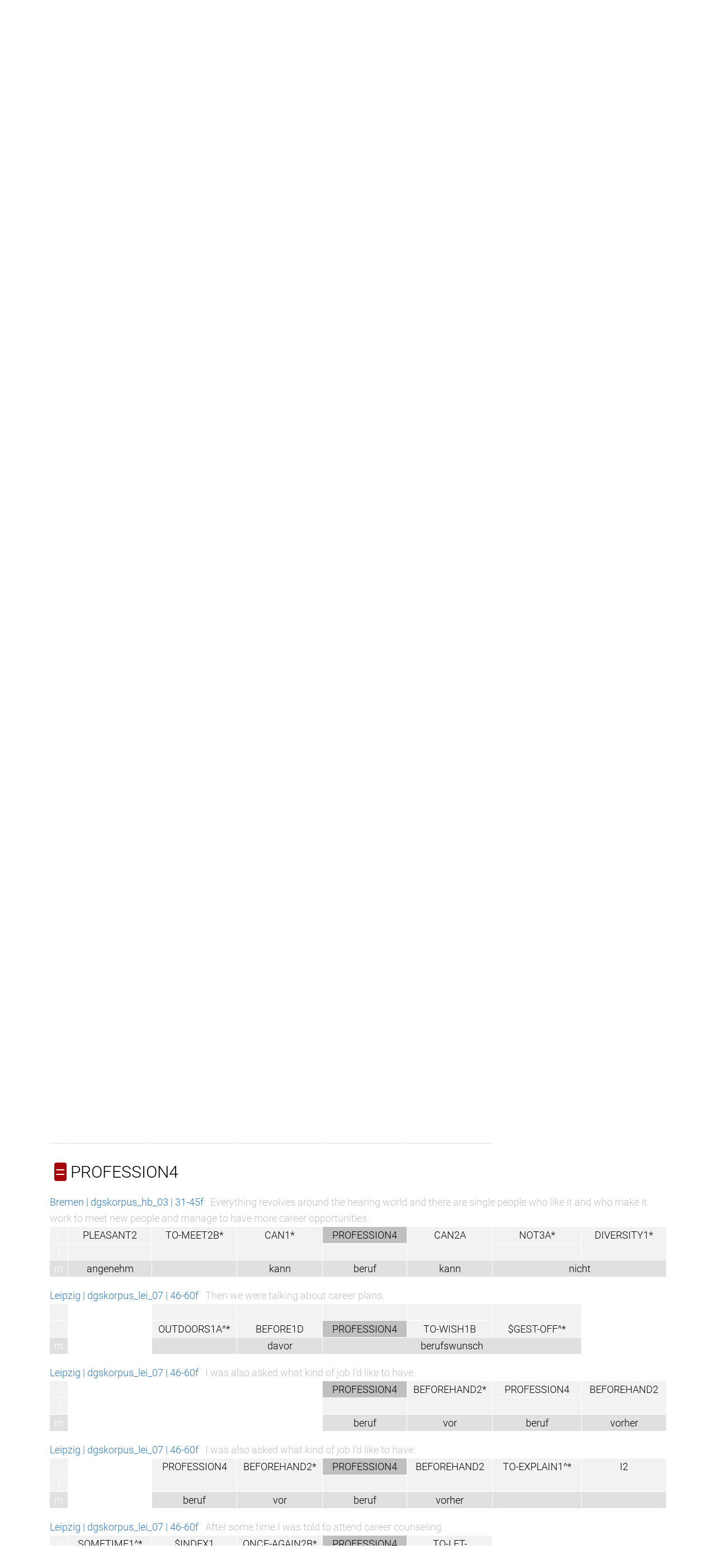

--- FILE ---
content_type: text/html
request_url: https://www.sign-lang.uni-hamburg.de/meinedgs/types/type65858_en.html
body_size: 307
content:
<?xml version="1.0" encoding="utf-8"?>
<!DOCTYPE html PUBLIC "-//W3C//DTD XHTML 1.0 Transitional//EN" "http://www.w3.org/TR/xhtml1/DTD/xhtml1-transitional.dtd">
<html xmlns="http://www.w3.org/1999/xhtml">
	<head>
		<meta http-equiv="content-type" content="text/html; charset=utf-8" />
		<meta http-equiv="content-language" content="en" />

<title>Redirecting...</title>
<meta http-equiv="REFRESH" content="0; URL=type65857_en.html#type65858" />
</head>
<body>
</body>
</html>


--- FILE ---
content_type: text/html
request_url: https://www.sign-lang.uni-hamburg.de/meinedgs/types/type65857_en.html
body_size: 6113
content:
<!DOCTYPE html>
<html lang="en">
<head>
    <title>PROFESSION4^</title>
    <meta http-equiv="X-UA-Compatible" content="IE=edge" />
	<meta name="viewport" content="width=device-width, initial-scale=1" />
    <meta charset="utf-8" />
    <meta name="robots" content="index,follow" />
    <link href="../css/roboto.css" rel="stylesheet" />
    <link href="../css/fontawesome.min.css" rel="stylesheet" />
	<link href="../css/solid.min.css" rel="stylesheet">
    <link href="../css/academicons.min.css" rel="stylesheet" />
	<link href="../css/bootstrap.min.css" rel="stylesheet" />
    <link href="../css/bootstrap-select.min.css" rel="stylesheet" />
    <link href="../css/bootstrap_custom_24.min.css" rel="stylesheet" />
    <link href="../css/portal1.css" rel="stylesheet" />
    <link href="../css/portal2.css" rel="stylesheet" />
    <link href="../css/concord.css" rel="stylesheet" />
    <link href="../css/hamnosys.css" rel="stylesheet" />


    <script src="../js/jquery.min.js" type="text/javascript"></script>
    <script src="../js/bootstrap.min.js" type="text/javascript"></script>
    <script src="../js/bootstrap-select.min.js" type="text/javascript"></script>
	<script src="../js/superfish.min.js" type="text/javascript"></script>
	<script src="../js/slick.min.js" type="text/javascript"></script>
	<script src="../js/jquery.easing.1.3.js" type="text/javascript"></script>
    <script src="../js/jquery.cookie.js" type="text/javascript"></script>
    <script src="../js/custom.js" type="text/javascript"></script>
	<script src="../js/highlighter.js"></script>
</head>
<body>
<header>
    <div class="headerTop">
        <div class="container">
            <div class="row">
                <div class="col-md-6 col-sm-6">
                    <section class="logo">
                        <a href="http://www.dgs-korpus.de" title="Project Site">
                            <img class="img-responsive" src="../graphics/dgskorpus.png" srcset="../graphics/dgskorpus.png 1x, ../graphics/dgskorpus@2x.png 2x" title="DGS-Korpus" alt="Link to the main project" />
                        </a>
                    </section>
                    <button class="mobile closed" onclick="menu_hamburger(this);">
                        <i class="fa fa-bars" aria-hidden="true"></i>
                        <i class="fa fa-times" aria-hidden="true"></i>
                    </button>
                </div>
                <div class="col-md-18 col-sm-18">
                    <nav class="desktop hiddem-xs">
                        <ul>
                           <li><a href="../ling/start_en.html">Home</a></li>
                           <li><a href="../ling/start-name_en.html">Transcripts</a></li>
                           <li><a href="../ling/types_en.html">Types</a></li>
                           <li><a href="../ling/keywords_en.html">Keywords</a></li>
                           <li><a href="../ling/license_en.html">License</a></li>
                           <li id="de"><a href="#de" onclick="window.location.href=window.location.href.replace('_en','_de');return false;">DE</a> | EN</li>
                       </ul>
                    </nav>
                </div>
            </div>
        </div>
    </div>
        <div class="headerBottom">
        <div class="container big">
            <div class="row">
                <div class="col-md-24">
                    <div class="slideshow">
                        <img src="../slides/slide0@2x.jpg" alt="" title="Participants of the DGS-Korpus project" />
                        <img src="../slides/slide1@2x.jpg" alt="" title="Participants of the DGS-Korpus project" />
                        <img src="../slides/slide2@2x.jpg" alt="" title="Participants of the DGS-Korpus project" />
                        <img src="../slides/slide3@2x.jpg" alt="" title="Participants of the DGS-Korpus project" />
                        <img src="../slides/slide4@2x.jpg" alt="" title="Participants of the DGS-Korpus project" />
                        <img src="../slides/slide5@2x.jpg" alt="" title="Participants of the DGS-Korpus project" />
                        <img src="../slides/slide6@2x.jpg" alt="" title="Participants of the DGS-Korpus project" />
                        <img src="../slides/slide7@2x.jpg" alt="" title="Participants of the DGS-Korpus project" />
                        <img src="../slides/slide8@2x.jpg" alt="" title="Participants of the DGS-Korpus project" />
                        <img src="../slides/slide9@2x.jpg" alt="" title="Participants of the DGS-Korpus project" />
                        <img src="../slides/slide10@2x.jpg" alt="" title="Participants of the DGS-Korpus project" />

                    </div>
                </div>
            </div>
         </div>
    </div>

</header>
<main>
    <section class="textBox">
        <div class="container">
            <div class="row">
                <div class="col-md-24">
                    <div class="textWrapper">
					<p><a href="https://doi.org/10.25592/dgs.corpus-3.0-type-65857"><img src="../badges/corpus-3.0-type-65857.svg" alt="DOI: /10.25592/dgs.corpus-3.0-type-65857"></a></p>

<h1 class="type3">PROFESSION4^</h1>
	<table class="citation">
	<tr><td rowspan="2"><video id="player" src="https://www.sign-lang.uni-hamburg.de/korpusdict/clips/3821094_1.mp4" width="320" height="180" muted="muted" autoplay="autoplay" onclick="if (this.paused) { this.play(); } else { this.pause(); }; return true;">
       <source src="https://www.sign-lang.uni-hamburg.de/korpusdict/clips/3821094_1.mp4" type="video/mp4">
	</video><td class="hamnosys" title="hamfist,hamthumboutmod,hamextfingerul,hampalml,hamchin,hamclose,hamparbegin,hammovel,hamsmallmod,hamseqbegin,hambrushing,hamchin,hamtouch,hamseqend,hamreplace,hampalmd,hamparend,hamrepeatreverse"></td></tr>
	<tr><td>			<a href="https://www.sign-lang.uni-hamburg.de/korpusdict/bags/bag183.html" title="DW-DGS Eintrag 183"><span class="numxxl">183</span></a>

	</td></tr></table>
	<div class="buttons">
		<div class="perspectives fa-flip-horizontal" onclick="flipPlaybackRate(this); return true;"><i class="fas fa-tachometer-alt" aria-hidden="true"></i></div>
		<div class="perspectives" id="p1" onclick="player.pause(); player.src=player.src.replace(/_[1234]/,'_1'); return true;">frontal</div>
		<div class="perspectives" id="p2" onclick="player.pause(); player.src=player.src.replace(/_[1234]/,'_2'); return true;">45°</div>
		<div class="perspectives" id="p3" onclick="player.pause(); player.src=player.src.replace(/_[1234]/,'_3'); return true;">90°</div>
		<div class="perspectives" id="p4" onclick="player.pause(); player.src=player.src.replace(/_[1234]/,'_4'); return true;">from above</div>
	</div>

<table class="concord">

<tbody onclick="$(this).next('tbody').toggle('slow');">
<tr id="type73066" class="type1">
	<td colspan="8"><span title="Conventionalised use of the sign, same form" class="num">=</span> GRADE3</td>
</tr>
</tbody>
<tbody>
 			<tr class="source"><td colspan="8"><a href="../html/1246772_en.html#t00045442">Frankfurt | dgskorpus_fra_14 | 31-45f</a>&nbsp;&nbsp;&nbsp;<span class="translation">I told them that it didn't matter.</span></td></tr>
 			<tr class="righthand"><td class="handle">r</td><td><a href="type3474_en.html">I1*</a></td><td rowspan="2"><a href="type2786_en.html">PUBLIC1</a></td><td rowspan="2"><a href="type12920_en.html">BECAUSE-OF1*</a></td><td class="focus">GRADE3</td><td rowspan="2"><a href="type16636_en.html">$GEST-OFF^</a></td><td><a href="type3474_en.html">I1</a></td><td rowspan="2"><a href="type9563_en.html">WHATEVER3*</a></td></tr>
<tr class="lefthand"><td class="handle">l</td><td></td><td></td><td></td></tr>
<tr class="mouth"><td class="handle">m</td><td></td><td>offen</td><td>wegen</td><td>note</td><td></td><td>mir</td><td>egal</td></tr>

 			<tr class="source"><td colspan="8"><a href="../html/1182343_en.html#t00004303">Stuttgart | dgskorpus_stu_13 | 31-45f</a>&nbsp;&nbsp;&nbsp;<span class="translation">Because the two subjects were merged, students always struggle with bad grades.</span></td></tr>
 			<tr class="righthand"><td class="handle">r</td><td rowspan="2"><a href="type3257_en.html">TOGETHER1A</a></td><td rowspan="2"><a href="type8538_en.html">ALWAYS4A*</a></td><td rowspan="2"><a href="type12089_en.html">BAD-OR-STALE2*</a></td><td class="focus">GRADE3</td><td rowspan="2"><a href="type17896_en.html">$GEST^</a></td></tr>
<tr class="lefthand"><td class="handle">l</td><td></td></tr>
<tr class="mouth"><td class="handle">m</td><td></td><td>immer</td><td>schlecht</td><td colspan="2">noten</td></tr>

 			<tr class="source"><td colspan="8"><a href="../html/1182343_en.html#t00010049">Stuttgart | dgskorpus_stu_13 | 31-45f</a>&nbsp;&nbsp;&nbsp;<span class="translation">His grade automatically got worse.</span></td></tr>
 			<tr class="righthand"><td class="handle">r</td><td rowspan="3" class="empty" /><td rowspan="3" class="empty" /><td rowspan="2"><a href="type79621_en.html">MACHINE-AIDED1B</a></td><td class="focus">GRADE3</td><td rowspan="2"><a href="type18628_en.html">DOWN5^</a></td></tr>
<tr class="lefthand"><td class="handle">l</td><td></td></tr>
<tr class="mouth"><td class="handle">m</td><td>automatisch</td><td>note</td><td>[MG]</td></tr>

 			<tr class="source"><td colspan="8"><a href="../html/1182343_en.html#t00013238">Stuttgart | dgskorpus_stu_13 | 31-45f</a>&nbsp;&nbsp;&nbsp;<span class="translation">She said that it was no longer possible to identify what contributed to the grade. Neither could one pinpoint what the students were good at individually.</span></td></tr>
 			<tr class="righthand"><td class="handle">r</td><td rowspan="2"><a href="type30976_en.html">CAN2A*</a></td><td><a href="type2517_en.html">EXACTLY1</a></td><td><a href="type10598_en.html">TO-LOOK1*</a></td><td class="focus">GRADE3</td><td><a href="type2143_en.html">$INDEX1*</a></td><td rowspan="2"><a href="type3258_en.html">COHERENCE1A</a></td><td><a href="type8692_en.html">WHAT-DOES-THAT-MEAN1</a></td></tr>
<tr class="lefthand"><td class="handle">l</td><td></td><td></td><td></td><td></td><td></td></tr>
<tr class="mouth"><td class="handle">m</td><td>kann nicht mehr</td><td colspan="2">genau</td><td colspan="3">note</td><td>was ist</td></tr>

 			<tr class="source"><td colspan="8"><a href="../html/1182343_en.html#t00022212">Stuttgart | dgskorpus_stu_13 | 31-45f</a>&nbsp;&nbsp;&nbsp;<span class="translation">As a result, one person does all the work while the two others lean back and relax, but all of them get the same grade.</span></td></tr>
 			<tr class="righthand"><td class="handle">r</td><td><a href="type2988_en.html">TO-SIT1A*</a></td><td rowspan="2"><a href="type17896_en.html">$GEST^</a></td><td><a href="type50025_en.html">AND-THEN1</a></td><td class="focus">GRADE3</td><td><a href="type5188_en.html">TO-GIVE1*</a></td></tr>
<tr class="lefthand"><td class="handle">l</td><td></td><td></td><td></td><td></td></tr>
<tr class="mouth"><td class="handle">m</td><td></td><td></td><td>und dann</td><td>note</td><td></td></tr>

 			<tr class="source"><td colspan="8"><a href="../html/1182343_en.html#t00024646">Stuttgart | dgskorpus_stu_13 | 31-45f</a>&nbsp;&nbsp;&nbsp;<span class="translation">Then the grade gets worse.</span></td></tr>
 			<tr class="righthand"><td class="handle">r</td><td rowspan="3" class="empty" /><td rowspan="3" class="empty" /><td rowspan="3" class="empty" /><td class="focus">GRADE3</td><td rowspan="2"><a href="type12089_en.html">BAD-OR-STALE2*</a></td></tr>
<tr class="lefthand"><td class="handle">l</td><td></td></tr>
<tr class="mouth"><td class="handle">m</td><td>note</td><td>[MG]</td></tr>

 			<tr class="source"><td colspan="8"><a href="../html/1182343_en.html#t00105620">Stuttgart | dgskorpus_stu_13 | 31-45f</a>&nbsp;&nbsp;&nbsp;<span class="translation">When they decided on my grades for my report card I was advised to take an oral exam.</span></td></tr>
 			<tr class="righthand"><td class="handle">r</td><td><a href="type50025_en.html">AND-THEN1</a></td><td><a href="type3474_en.html">I1</a></td><td rowspan="2"><a href="type84904_en.html">DOCUMENT-OR-CERTIFICATE3*</a></td><td class="focus">GRADE3</td><td rowspan="2"><a href="type5735_en.html">TO-DECIDE1A*</a></td><td><a href="type50442_en.html">TO-RECOMMEND1C*</a></td><td><a href="type8073_en.html">MOUTH1A</a></td></tr>
<tr class="lefthand"><td class="handle">l</td><td></td><td></td><td></td><td></td><td></td></tr>
<tr class="mouth"><td class="handle">m</td><td>und dann</td><td></td><td>zeugnis</td><td>note</td><td>entschie{den}</td><td>empfehle</td><td>mündliche</td></tr>

 			<tr class="source"><td colspan="8"><a href="../html/1182343_en.html#t00023143">Stuttgart | dgskorpus_stu_13 | 31-45f</a>&nbsp;&nbsp;&nbsp;<span class="translation">Now, there are the lazy ones of the group and those who want to achieve a good grade.</span></td></tr>
 			<tr class="righthand"><td class="handle">r</td><td rowspan="2"><a href="type24819_en.html">ACTIVE2^</a></td><td><a href="type9223_en.html">TO-WISH1B</a></td><td><a href="type2567_en.html">GOOD1</a></td><td class="focus">GRADE3*</td><td rowspan="2"><a href="type8254_en.html">TO-ACCOMPLISH1A</a></td></tr>
<tr class="lefthand"><td class="handle">l</td><td></td><td></td><td></td></tr>
<tr class="mouth"><td class="handle">m</td><td>[MG]</td><td>wünsch</td><td>gute</td><td>note</td><td>schaffen</td></tr>

</tbody>
<tbody onclick="$(this).next('tbody').toggle('slow');">
<tr id="type65858" class="type1">
	<td colspan="8"><span title="Conventionalised use of the sign, same form" class="num">=</span> PROFESSION4</td>
</tr>
</tbody>
<tbody>
 			<tr class="source"><td colspan="8"><a href="../html/1180724_en.html#t00015739">Bremen | dgskorpus_hb_03 | 31-45f</a>&nbsp;&nbsp;&nbsp;<span class="translation">Everything revolves around the hearing world and there are single people who like it and who make it work to meet new people and manage to have more career opportunities.</span></td></tr>
 			<tr class="righthand"><td class="handle">r</td><td><a href="type44908_en.html">PLEASANT2</a></td><td rowspan="2"><a href="type79227_en.html">TO-MEET2B*</a></td><td rowspan="2"><a href="type2620_en.html">CAN1*</a></td><td class="focus">PROFESSION4</td><td rowspan="2"><a href="type30976_en.html">CAN2A</a></td><td><a href="type6077_en.html">NOT3A*</a></td><td rowspan="2"><a href="type50848_en.html">DIVERSITY1*</a></td></tr>
<tr class="lefthand"><td class="handle">l</td><td></td><td></td><td></td></tr>
<tr class="mouth"><td class="handle">m</td><td>angenehm</td><td></td><td>kann</td><td>beruf</td><td>kann</td><td colspan="2">nicht</td></tr>

 			<tr class="source"><td colspan="8"><a href="../html/1687803-10331315-10464419_en.html#t00093245">Leipzig | dgskorpus_lei_07 | 46-60f</a>&nbsp;&nbsp;&nbsp;<span class="translation">Then we were talking about career plans.</span></td></tr>
 			<tr class="righthand"><td class="handle">r</td><td rowspan="3" class="empty" /><td></td><td class="nondom" rowspan="2"><a href="type8898_en.html">BEFORE1D</a></td><td></td><td></td><td class="nondom" rowspan="2"><a href="type16636_en.html">$GEST-OFF^*</a></td></tr>
<tr class="lefthand"><td class="handle">l</td><td><a href="type13887_en.html">OUTDOORS1A^*</a></td><td class="focus">PROFESSION4</td><td><a href="type9223_en.html">TO-WISH1B</a></td></tr>
<tr class="mouth"><td class="handle">m</td><td></td><td>davor</td><td colspan="3">berufswunsch</td></tr>

 			<tr class="source"><td colspan="8"><a href="../html/1687803-10331315-10464419_en.html#t00112820">Leipzig | dgskorpus_lei_07 | 46-60f</a>&nbsp;&nbsp;&nbsp;<span class="translation">I was also asked what kind of job I'd like to have.</span></td></tr>
 			<tr class="righthand"><td class="handle">r</td><td rowspan="3" class="empty" /><td rowspan="3" class="empty" /><td rowspan="3" class="empty" /><td class="focus">PROFESSION4</td><td rowspan="2"><a href="type10208_en.html">BEFOREHAND2*</a></td><td><a href="type65858_en.html">PROFESSION4</a></td><td rowspan="2"><a href="type10208_en.html">BEFOREHAND2</a></td></tr>
<tr class="lefthand"><td class="handle">l</td><td></td><td></td></tr>
<tr class="mouth"><td class="handle">m</td><td>beruf</td><td>vor</td><td>beruf</td><td>vorher</td></tr>

 			<tr class="source"><td colspan="8"><a href="../html/1687803-10331315-10464419_en.html#t00112920">Leipzig | dgskorpus_lei_07 | 46-60f</a>&nbsp;&nbsp;&nbsp;<span class="translation">I was also asked what kind of job I'd like to have.</span></td></tr>
 			<tr class="righthand"><td class="handle">r</td><td rowspan="3" class="empty" /><td><a href="type65858_en.html">PROFESSION4</a></td><td rowspan="2"><a href="type10208_en.html">BEFOREHAND2*</a></td><td class="focus">PROFESSION4</td><td rowspan="2"><a href="type10208_en.html">BEFOREHAND2</a></td><td rowspan="2"><a href="type13550_en.html">TO-EXPLAIN1^*</a></td><td><a href="type10491_en.html">I2</a></td></tr>
<tr class="lefthand"><td class="handle">l</td><td></td><td></td><td></td></tr>
<tr class="mouth"><td class="handle">m</td><td>beruf</td><td>vor</td><td>beruf</td><td>vorher</td><td></td><td></td></tr>

 			<tr class="source"><td colspan="8"><a href="../html/1687803-10331315-10464419_en.html#t00122739">Leipzig | dgskorpus_lei_07 | 46-60f</a>&nbsp;&nbsp;&nbsp;<span class="translation">After some time I was told to attend career counseling.</span></td></tr>
 			<tr class="righthand"><td class="handle">r</td><td><a href="type17269_en.html">SOMETIME1^*</a></td><td><a href="type2143_en.html">$INDEX1</a></td><td><a href="type2765_en.html">ONCE-AGAIN2B*</a></td><td class="focus">PROFESSION4</td><td><a href="type5408_en.html">TO-LET-KNOW1A*</a></td></tr>
<tr class="lefthand"><td class="handle">l</td><td></td><td></td><td></td><td></td><td></td></tr>
<tr class="mouth"><td class="handle">m</td><td>[MG]</td><td></td><td>noch mal</td><td>beruf</td><td></td></tr>

 			<tr class="source"><td colspan="8"><a href="../html/1687803-10331315-10464419_en.html#t00123535">Leipzig | dgskorpus_lei_07 | 46-60f</a>&nbsp;&nbsp;&nbsp;<span class="translation">They told me I should be a tailor.</span></td></tr>
 			<tr class="righthand"><td class="handle">r</td><td rowspan="3" class="empty" /><td rowspan="3" class="empty" /><td><a href="type8597_en.html">YOU1*</a></td><td class="focus">PROFESSION4</td><td><a href="type10644_en.html">TO-OBTAIN3*</a></td><td rowspan="2"><a href="type12099_en.html">TAILOR1</a></td></tr>
<tr class="lefthand"><td class="handle">l</td><td></td><td></td><td></td></tr>
<tr class="mouth"><td class="handle">m</td><td>du</td><td>beruf</td><td>bekommen</td><td>schneiderin</td></tr>

 			<tr class="source"><td colspan="8"><a href="../html/1250972_en.html#t00084322">Rostock | dgskorpus_mvp_07 | 31-45f</a>&nbsp;&nbsp;&nbsp;<span class="translation">The case worker asked me if she was allowed to look for jobs in professions other than architectural draftswoman.</span></td></tr>
 			<tr class="righthand"><td class="handle">r</td><td rowspan="2"><a href="type2591_en.html">TO-HELP1*</a></td><td><a href="type5418_en.html">TO-SEARCH1*</a></td><td rowspan="2"><a href="type2244_en.html">DIFFERENT1</a></td><td class="focus">PROFESSION4</td><td><a href="type10491_en.html">I2</a></td><td><a href="type2374_en.html">ALLOWED1</a></td><td><a href="type5658_en.html">MUST1</a></td></tr>
<tr class="lefthand"><td class="handle">l</td><td></td><td></td><td></td><td></td><td></td></tr>
<tr class="mouth"><td class="handle">m</td><td>helfen</td><td>suche</td><td>anders</td><td>beru{f}</td><td></td><td>darf</td><td>muss</td></tr>

 			<tr class="source"><td colspan="8"><a href="../html/1204191_en.html#t00022039">Stuttgart | dgskorpus_stu_05 | 61+m</a>&nbsp;&nbsp;&nbsp;<span class="translation">What about vocational school or something similar?</span></td></tr>
 			<tr class="righthand"><td class="handle">r</td><td rowspan="3" class="empty" /><td rowspan="3" class="empty" /><td rowspan="3" class="empty" /><td class="focus">PROFESSION4</td><td><a href="type77149_en.html">SCHOOL1E*</a></td><td rowspan="2"><a href="type2266_en.html">TO-LIST1A</a></td><td><a href="type17169_en.html">NO3B^</a></td></tr>
<tr class="lefthand"><td class="handle">l</td><td></td><td></td><td></td></tr>
<tr class="mouth"><td class="handle">m</td><td colspan="2">berufsschule</td><td>[MG]</td><td></td></tr>

 			<tr class="source"><td colspan="8"><a href="../html/1204191_en.html#t00073624">Stuttgart | dgskorpus_stu_05 | 61+m</a>&nbsp;&nbsp;&nbsp;<span class="translation">I went to a vocational school in Winnenden from 1966-1970.</span></td></tr>
 			<tr class="righthand"><td class="handle">r</td><td rowspan="2"><a href="type13209_en.html">TO-CHANGE2A^</a></td><td><a href="type2143_en.html">$INDEX1</a></td><td><a href="type3474_en.html">I1</a></td><td class="focus">PROFESSION4</td><td rowspan="2"><a href="type71099_en.html">WINNENDEN1</a></td><td rowspan="2"><a href="type50051_en.html">$NUM-ONE-TO-TEN1B:6d*</a></td><td><a href="type91487_en.html">$NUM-TENS2B:2d*</a></td></tr>
<tr class="lefthand"><td class="handle">l</td><td></td><td></td><td></td><td></td></tr>
<tr class="mouth"><td class="handle">m</td><td colspan="2">dann</td><td></td><td>berufsschule</td><td>winnenden</td><td colspan="2">sechsundsechzig bis siebzig</td></tr>

 			<tr class="source"><td colspan="8"><a href="../html/1204191_en.html#t00074808">Stuttgart | dgskorpus_stu_05 | 61+m</a>&nbsp;&nbsp;&nbsp;<span class="translation">The first year was meant to be an occupational orientation.</span></td></tr>
 			<tr class="righthand"><td class="handle">r</td><td><a href="type3474_en.html">I1</a></td><td><a href="type10139_en.html">YEAR1B*</a></td><td><a href="type6890_en.html">TO-SAY1</a></td><td class="focus">PROFESSION4</td><td rowspan="2"><a href="type5515_en.html">ORDER1A</a></td></tr>
<tr class="lefthand"><td class="handle">l</td><td></td><td></td><td></td><td></td></tr>
<tr class="mouth"><td class="handle">m</td><td></td><td>ein jahr</td><td>sagt man</td><td colspan="2">berufsvorbereitung</td></tr>

 			<tr class="source"><td colspan="8"><a href="../html/1182343_en.html#t00081407">Stuttgart | dgskorpus_stu_13 | 31-45f</a>&nbsp;&nbsp;&nbsp;<span class="translation">So I was just drawing and then he asked me what kind of job career I had in mind.</span></td></tr>
 			<tr class="righthand"><td class="handle">r</td><td><a href="type3474_en.html">I1</a></td><td rowspan="2"><a href="type27128_en.html">TO-PAINT5*</a></td><td><a href="type50025_en.html">AND-THEN1</a></td><td class="focus">PROFESSION4</td><td><a href="type3157_en.html">WHAT1B*</a></td><td><a href="type65858_en.html">PROFESSION4</a></td></tr>
<tr class="lefthand"><td class="handle">l</td><td></td><td></td><td></td><td></td><td></td></tr>
<tr class="mouth"><td class="handle">m</td><td></td><td>[MG]</td><td>und dann</td><td>beruf</td><td>was</td><td>beruf</td></tr>

 			<tr class="source"><td colspan="8"><a href="../html/1182343_en.html#t00081501">Stuttgart | dgskorpus_stu_13 | 31-45f</a>&nbsp;&nbsp;&nbsp;<span class="translation">So I was just drawing and then he asked me what kind of job career I had in mind.</span></td></tr>
 			<tr class="righthand"><td class="handle">r</td><td><a href="type50025_en.html">AND-THEN1</a></td><td><a href="type65858_en.html">PROFESSION4</a></td><td><a href="type3157_en.html">WHAT1B*</a></td><td class="focus">PROFESSION4</td></tr>
<tr class="lefthand"><td class="handle">l</td><td></td><td></td><td></td><td></td></tr>
<tr class="mouth"><td class="handle">m</td><td>und dann</td><td>beruf</td><td>was</td><td>beruf</td></tr>

 			<tr class="source"><td colspan="8"><a href="../html/1414563_en.html#t00101148">Berlin | dgskorpus_ber_06 | 31-45m</a>&nbsp;&nbsp;&nbsp;<span class="translation">On Sundays, I would tell my mum goodbye and then take the train to Leipzig, where my training facility and vocational school were located.</span></td></tr>
 			<tr class="righthand"><td class="handle">r</td><td><a href="type39946_en.html">LEIPZIG1B*</a></td><td><a href="type2143_en.html">$INDEX1</a></td><td rowspan="2"><a href="type6052_en.html">EDUCATION1*</a></td><td class="focus">PROFESSION4*</td><td rowspan="2"><a href="type8618_en.html">SCHOOL1B*</a></td></tr>
<tr class="lefthand"><td class="handle">l</td><td><a href="type50049_en.html">$NUM-ONE-TO-TEN1A:1d</a></td><td></td><td></td></tr>
<tr class="mouth"><td class="handle">m</td><td>leipzig</td><td></td><td>aus{bildung}</td><td colspan="2">berufsschule</td></tr>

 			<tr class="source"><td colspan="8"><a href="../html/1212611_en.html#t00110411">Frankfurt | dgskorpus_fra_08 | 18-30f</a>&nbsp;&nbsp;&nbsp;<span class="translation">Being able to hear and speak through the CI is taken for granted in the vocational world.</span></td></tr>
 			<tr class="righthand"><td class="handle">r</td><td><a href="type3474_en.html">I1*</a></td><td><a href="type78623_en.html">TO-SAY4*</a></td><td><a href="type2489_en.html">FOR1</a></td><td class="focus">PROFESSION4*</td><td rowspan="2"><a href="type6298_en.html">WORLD1</a></td><td rowspan="2"><a href="type10254_en.html">TO-SWARM1*</a></td><td rowspan="2"><a href="type2633_en.html">CLEAR1A</a></td></tr>
<tr class="lefthand"><td class="handle">l</td><td></td><td></td><td></td><td></td></tr>
<tr class="mouth"><td class="handle">m</td><td></td><td>sag</td><td>für</td><td colspan="3">berufswelt</td><td>klar</td></tr>

 			<tr class="source"><td colspan="8"><a href="../html/1212611_en.html#t00110847">Frankfurt | dgskorpus_fra_08 | 18-30f</a>&nbsp;&nbsp;&nbsp;<span class="translation">At work, there are a lot more hearing people, it’s a hearing world, sure.</span></td></tr>
 			<tr class="righthand"><td class="handle">r</td><td rowspan="2"><a href="type8964_en.html">AMONG-EACH-OTHER3*</a></td><td rowspan="2"><a href="type2633_en.html">CLEAR1A*</a></td><td><a href="type3197_en.html">IF-OR-WHEN1A</a></td><td class="focus">PROFESSION4*</td><td rowspan="2"><a href="type52491_en.html">HAVING-TO-DO-WITH-STH1*</a></td><td rowspan="2"><a href="type8964_en.html">AMONG-EACH-OTHER3*</a></td></tr>
<tr class="lefthand"><td class="handle">l</td><td></td><td></td></tr>
<tr class="mouth"><td class="handle">m</td><td>…</td><td>klar</td><td>wenn</td><td>beruf</td><td>zu tun</td><td>unter</td></tr>

 			<tr class="source"><td colspan="8"><a href="../html/1178939_en.html#t00054239">Hamburg | dgskorpus_hh_07 | 18-30f</a>&nbsp;&nbsp;&nbsp;<span class="translation">When I was at vocational school, there were 25 students and I was the only deaf one.</span></td></tr>
 			<tr class="righthand"><td class="handle">r</td><td><a href="type9239_en.html">PAST-OR-BACK-THEN2</a></td><td><a href="type2978_en.html">SELF1A*</a></td><td><a href="type77507_en.html">ONLY2B*</a></td><td class="focus">PROFESSION4*</td><td rowspan="2"><a href="type6130_en.html">SCHOOL1A*</a></td><td><a href="type10491_en.html">I2*</a></td><td><a href="type50049_en.html">$NUM-ONE-TO-TEN1A:5</a></td></tr>
<tr class="lefthand"><td class="handle">l</td><td></td><td></td><td></td><td></td><td></td><td></td></tr>
<tr class="mouth"><td class="handle">m</td><td></td><td></td><td></td><td colspan="2">berufsschule</td><td colspan="2">fünf{und}zwanzig</td></tr>

 			<tr class="source"><td colspan="8"><a href="../html/1687803-10331315-10464419_en.html#t00093535">Leipzig | dgskorpus_lei_07 | 46-60f</a>&nbsp;&nbsp;&nbsp;<span class="translation">I wanted to be a kindergarten teacher, or better yet, work in a day nursery.</span></td></tr>
 			<tr class="righthand"><td class="handle">r</td><td rowspan="3" class="empty" /><td rowspan="3" class="empty" /><td></td><td></td><td></td><td></td><td></td></tr>
<tr class="lefthand"><td class="handle">l</td><td><a href="type10491_en.html">I2</a></td><td class="focus">PROFESSION4*</td><td><a href="type73910_en.html">TO-WANT6</a></td><td><a href="type14095_en.html">IMAGINATION1B^</a></td><td><a href="type6435_en.html">CHILD2</a></td></tr>
<tr class="mouth"><td class="handle">m</td><td></td><td>beruf</td><td>will</td><td></td><td>kindergarten</td></tr>

 			<tr class="source"><td colspan="8"><a href="../html/1687803-10331315-10464419_en.html#t00094704">Leipzig | dgskorpus_lei_07 | 46-60f</a>&nbsp;&nbsp;&nbsp;<span class="translation">I didn't know what else to do.</span></td></tr>
 			<tr class="righthand"><td class="handle">r</td><td rowspan="3" class="empty" /><td rowspan="3" class="empty" /><td></td><td></td><td></td><td></td><td class="nondom" rowspan="2"><a href="type60946_en.html">$GEST-NO-IDEA1^*</a></td></tr>
<tr class="lefthand"><td class="handle">l</td><td><a href="type10491_en.html">I2</a></td><td class="focus">PROFESSION4*</td><td><a href="type9223_en.html">TO-WISH1B</a></td><td><a href="type3474_en.html">I1</a></td></tr>
<tr class="mouth"><td class="handle">m</td><td></td><td colspan="2">berufswunsch</td><td></td><td>[MG]</td></tr>

 			<tr class="source"><td colspan="8"><a href="../html/1687803-10331315-10464419_en.html#t00095827">Leipzig | dgskorpus_lei_07 | 46-60f</a>&nbsp;&nbsp;&nbsp;<span class="translation">We waited outside and were excited which job we'd get.</span></td></tr>
 			<tr class="righthand"><td class="handle">r</td><td></td><td></td><td class="nondom" rowspan="2"><a href="type10527_en.html">WHAT1A*</a></td><td></td><td class="nondom" rowspan="2"><a href="type50737_en.html">TO-OBTAIN1*</a></td><td></td><td></td></tr>
<tr class="lefthand"><td class="handle">l</td><td><a href="type10491_en.html">I2</a></td><td><a href="type18828_en.html">VERY7^</a></td><td class="focus">PROFESSION4*</td><td><a href="type9081_en.html">YOUR1*</a></td><td><a href="type65858_en.html">PROFESSION4*</a></td></tr>
<tr class="mouth"><td class="handle">m</td><td>…</td><td>spannend</td><td>was</td><td>beruf</td><td>bekommen bekommen</td><td>dein</td><td>beruf was</td></tr>

 			<tr class="source"><td colspan="8"><a href="../html/1687803-10331315-10464419_en.html#t00100015">Leipzig | dgskorpus_lei_07 | 46-60f</a>&nbsp;&nbsp;&nbsp;<span class="translation">We waited outside and were excited which job we'd get.</span></td></tr>
 			<tr class="righthand"><td class="handle">r</td><td></td><td class="nondom" rowspan="2"><a href="type50737_en.html">TO-OBTAIN1*</a></td><td></td><td></td><td class="nondom" rowspan="2"><a href="type3157_en.html">WHAT1B*</a></td></tr>
<tr class="lefthand"><td class="handle">l</td><td><a href="type65858_en.html">PROFESSION4*</a></td><td><a href="type9081_en.html">YOUR1*</a></td><td class="focus">PROFESSION4*</td></tr>
<tr class="mouth"><td class="handle">m</td><td>beruf</td><td>bekommen bekommen</td><td>dein</td><td>beruf was</td><td></td></tr>

 			<tr class="source"><td colspan="8"><a href="../html/1687803-10331315-10464419_en.html#t00113141">Leipzig | dgskorpus_lei_07 | 46-60f</a>&nbsp;&nbsp;&nbsp;<span class="translation">I was also asked what kind of job I'd like to have.</span></td></tr>
 			<tr class="righthand"><td class="handle">r</td><td><a href="type8597_en.html">YOU1*</a></td><td><a href="type5075_en.html">TO-WISH2A*</a></td><td><a href="type12576_en.html">WHICH2*</a></td><td class="focus">PROFESSION4*</td></tr>
<tr class="lefthand"><td class="handle">l</td><td></td><td></td><td></td><td></td></tr>
<tr class="mouth"><td class="handle">m</td><td>du</td><td>wünschen</td><td>welchen</td><td>beruf</td></tr>


</tbody>
</table>


                    </div>
     				<p><a class="num" href="../ling/missing_en.php?id=corpus-3.0-type-65857"><i class="fa fa-comment" aria-hidden="true"></i> Report Mistakes</a></p>
               </div>
            </div>
        </div>
    </section>
</main>

<footer>
    <div class="gradient"></div>
    <div class="container">
        <div class="row">
            <div class="col-md-10 col-sm-10">
                <div class="logoWrapper">
                    <section class="logoFooter1">
                        <a href="http://www.awhamburg.de">
                            <img class="img-responsive" src="../graphics/akad-logo.png" srcset="../graphics/akad-logo.png 1x, ../graphics/akad-logo@2x.png 2x, ../graphics/akad-logo@3x.png 3x" title="Academy of Sciences and Humanities in Hamburg" alt="">
                        </a>
                    </section>
                    <section class="logoFooter2">
                        <a href="http://www.uni-hamburg.de">
                            <img class="img-responsive" src="../graphics/uhh-logo.png" srcset="../graphics/uhh-logo.png 1x, ../graphics/uhh-logo@2x.png 2x, ../graphics/uhh-logo@3x.png 3x" title="Universität Hamburg" alt="">
                        </a>
                    </section>
                </div>
            </div>
            <div class="col-md-14 col-sm-14">
                <div class="footerRightTop">
                     <nav>
                        <ul>
                            <li><a href="../overview/contact_en.html">Contact</a></li>
                            <li><a href="../overview/imprint_en.html">Imprint</a></li>
                            <li><a href="../overview/data-privacy_en.html">Data Privacy</a></li>
                        </ul>
                    </nav>
                </div>
            </div>
        </div>
    </div>
</footer>
</body>
</html>
